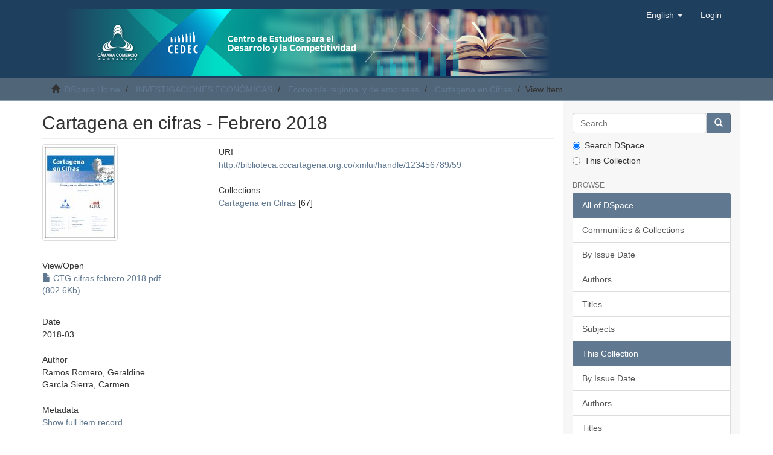

--- FILE ---
content_type: text/html;charset=utf-8
request_url: https://biblioteca.cccartagena.org.co/xmlui/handle/123456789/59?locale-attribute=en
body_size: 18018
content:
<!DOCTYPE html>
            <!--[if lt IE 7]> <html class="no-js lt-ie9 lt-ie8 lt-ie7" lang="en"> <![endif]-->
            <!--[if IE 7]>    <html class="no-js lt-ie9 lt-ie8" lang="en"> <![endif]-->
            <!--[if IE 8]>    <html class="no-js lt-ie9" lang="en"> <![endif]-->
            <!--[if gt IE 8]><!--> <html class="no-js" lang="en"> <!--<![endif]-->
            <head><META http-equiv="Content-Type" content="text/html; charset=UTF-8">
<meta content="text/html; charset=UTF-8" http-equiv="Content-Type">
<meta content="IE=edge,chrome=1" http-equiv="X-UA-Compatible">
<meta content="width=device-width,initial-scale=1" name="viewport">
<link rel="shortcut icon" href="/xmlui/themes/Mirage2/images/favicon.ico">
<link rel="apple-touch-icon" href="/xmlui/themes/Mirage2/images/apple-touch-icon.png">
<meta name="Generator" content="DSpace 6.3">
<link href="https://cdnjs.cloudflare.com/ajax/libs/font-awesome/4.7.0/css/font-awesome.min.css" rel="stylesheet">
<link href="/xmlui/themes/Mirage2/styles/main.css" rel="stylesheet">
<link type="application/opensearchdescription+xml" rel="search" href="https://biblioteca.cccartagena.org.co:443/xmlui/open-search/description.xml" title="DSpace">
<script>
                //Clear default text of empty text areas on focus
                function tFocus(element)
                {
                if (element.value == ' '){element.value='';}
                }
                //Clear default text of empty text areas on submit
                function tSubmit(form)
                {
                var defaultedElements = document.getElementsByTagName("textarea");
                for (var i=0; i != defaultedElements.length; i++){
                if (defaultedElements[i].value == ' '){
                defaultedElements[i].value='';}}
                }
                //Disable pressing 'enter' key to submit a form (otherwise pressing 'enter' causes a submission to start over)
                function disableEnterKey(e)
                {
                var key;

                if(window.event)
                key = window.event.keyCode;     //Internet Explorer
                else
                key = e.which;     //Firefox and Netscape

                if(key == 13)  //if "Enter" pressed, then disable!
                return false;
                else
                return true;
                }
            </script><!--[if lt IE 9]>
                <script src="/xmlui/themes/Mirage2/vendor/html5shiv/dist/html5shiv.js"> </script>
                <script src="/xmlui/themes/Mirage2/vendor/respond/dest/respond.min.js"> </script>
                <![endif]--><script src="/xmlui/themes/Mirage2/vendor/modernizr/modernizr.js"> </script>
<title>Cartagena en cifras - Febrero 2018</title>
<link rel="schema.DCTERMS" href="http://purl.org/dc/terms/" />
<link rel="schema.DC" href="http://purl.org/dc/elements/1.1/" />
<meta name="DC.creator" content="Ramos Romero, Geraldine" />
<meta name="DC.creator" content="García Sierra, Carmen" />
<meta name="DCTERMS.dateAccepted" content="2020-08-24T17:05:52Z" scheme="DCTERMS.W3CDTF" />
<meta name="DCTERMS.available" content="2020-08-24T17:05:52Z" scheme="DCTERMS.W3CDTF" />
<meta name="DCTERMS.issued" content="2018-03" scheme="DCTERMS.W3CDTF" />
<meta name="DC.identifier" content="2145X - 115" />
<meta name="DC.identifier" content="http://biblioteca.cccartagena.org.co/xmlui/handle/123456789/59" scheme="DCTERMS.URI" />
<meta name="DC.description" content="La inversión empresarial se recuperó notablemente por un incremento en las reformas al capital de grandes empresas principalmente Reficar S.A. que aumentó su capital en $143.520 millones. El capital liquidado disminuyó más del 58%, igualmente el capital constituido bajó 5%. Más del 86% de la inversión fue aportada por el sector industrial." xml:lang="es" />
<meta name="DC.language" content="es" xml:lang="es" scheme="DCTERMS.RFC1766" />
<meta name="DC.publisher" content="Cámara de Comercio de Cartagena" xml:lang="es" />
<meta name="DC.relation" content="CARTAGENA EN CIFRAS;" />
<meta name="DC.subject" content="Cartagena" xml:lang="es" />
<meta name="DC.subject" content="cartagena en cifras" xml:lang="es" />
<meta name="DC.title" content="Cartagena en cifras - Febrero 2018" xml:lang="es" />
<meta name="DC.type" content="Article" xml:lang="es" />
<meta name="DC.type" content="Technical Report" xml:lang="es" />
<meta name="DC.type" content="Other" xml:lang="es" />
<meta content="Cartagena; cartagena en cifras; Article; Technical Report; Other" name="citation_keywords">
<meta content="Cartagena en cifras - Febrero 2018" name="citation_title">
<meta content="2145X - 115" name="citation_issn">
<meta content="es" name="citation_language">
<meta content="Ramos Romero, Geraldine" name="citation_author">
<meta content="Garc&iacute;a Sierra, Carmen" name="citation_author">
<meta content="http://biblioteca.cccartagena.org.co:10000/xmlui/bitstream/123456789/59/1/CTG%20cifras%20febrero%202018.pdf" name="citation_pdf_url">
<meta content="2018-03" name="citation_date">
<meta content="http://biblioteca.cccartagena.org.co:10000/xmlui/handle/123456789/59" name="citation_abstract_html_url">
<meta content="C&aacute;mara de Comercio de Cartagena" name="citation_technical_report_institution">
</head><body>
<header>
<div role="navigation" class="navbar navbar-default navbar-static-top">
<div class="container">
<div class="navbar-header">
<button data-toggle="offcanvas" class="navbar-toggle" type="button"><span class="sr-only">Toggle navigation</span><span class="icon-bar"></span><span class="icon-bar"></span><span class="icon-bar"></span></button><a class="navbar-brand" href="/xmlui/">
<div class="divcenter">
<img class="img-responsive" src="/xmlui/themes/Mirage2/images/bannerCCC.png"></div>
</a>
<div class="navbar-header pull-right visible-xs hidden-sm hidden-md hidden-lg">
<ul class="nav nav-pills pull-left ">
<li class="dropdown" id="ds-language-selection-xs">
<button data-toggle="dropdown" class="dropdown-toggle navbar-toggle navbar-link" role="button" href="#" id="language-dropdown-toggle-xs"><b aria-hidden="true" class="visible-xs glyphicon glyphicon-globe"></b></button>
<ul data-no-collapse="true" aria-labelledby="language-dropdown-toggle-xs" role="menu" class="dropdown-menu pull-right">
<li role="presentation">
<a href="https://biblioteca.cccartagena.org.co:443/xmlui/handle/123456789/59?locale-attribute=es">espa&ntilde;ol</a>
</li>
<li role="presentation" class="disabled">
<a href="https://biblioteca.cccartagena.org.co:443/xmlui/handle/123456789/59?locale-attribute=en">English</a>
</li>
</ul>
</li>
<li>
<form method="get" action="/xmlui/login" style="display: inline">
<button class="navbar-toggle navbar-link"><b aria-hidden="true" class="visible-xs glyphicon glyphicon-user"></b></button>
</form>
</li>
</ul>
</div>
</div>
<div class="navbar-header pull-right hidden-xs">
<ul class="nav navbar-nav pull-left">
<li class="dropdown" id="ds-language-selection">
<a data-toggle="dropdown" class="dropdown-toggle" role="button" href="#" id="language-dropdown-toggle"><span class="hidden-xs">English&nbsp;<b class="caret"></b></span></a>
<ul data-no-collapse="true" aria-labelledby="language-dropdown-toggle" role="menu" class="dropdown-menu pull-right">
<li role="presentation">
<a href="?locale-attribute=es">espa&ntilde;ol</a>
</li>
<li role="presentation" class="disabled">
<a href="?locale-attribute=en">English</a>
</li>
</ul>
</li>
</ul>
<ul class="nav navbar-nav pull-left">
<li>
<a href="/xmlui/login"><span class="hidden-xs">Login</span></a>
</li>
</ul>
<button type="button" class="navbar-toggle visible-sm" data-toggle="offcanvas"><span class="sr-only">Toggle navigation</span><span class="icon-bar"></span><span class="icon-bar"></span><span class="icon-bar"></span></button>
</div>
</div>
</div>
</header>
<div class="trail-wrapper hidden-print">
<div class="container">
<div class="row">
<div class="col-xs-12">
<div class="breadcrumb dropdown visible-xs">
<a data-toggle="dropdown" class="dropdown-toggle" role="button" href="#" id="trail-dropdown-toggle">View Item&nbsp;<b class="caret"></b></a>
<ul aria-labelledby="trail-dropdown-toggle" role="menu" class="dropdown-menu">
<li role="presentation">
<a role="menuitem" href="/xmlui/"><i aria-hidden="true" class="glyphicon glyphicon-home"></i>&nbsp;
                        DSpace Home</a>
</li>
<li role="presentation">
<a role="menuitem" href="/xmlui/handle/123456789/1">INVESTIGACIONES ECON&Oacute;MICAS</a>
</li>
<li role="presentation">
<a role="menuitem" href="/xmlui/handle/123456789/7">Econom&iacute;a regional y de empresas</a>
</li>
<li role="presentation">
<a role="menuitem" href="/xmlui/handle/123456789/20">Cartagena en Cifras</a>
</li>
<li role="presentation" class="disabled">
<a href="#" role="menuitem">View Item</a>
</li>
</ul>
</div>
<ul class="breadcrumb hidden-xs">
<li>
<i aria-hidden="true" class="glyphicon glyphicon-home"></i>&nbsp;
            <a href="/xmlui/">DSpace Home</a>
</li>
<li>
<a href="/xmlui/handle/123456789/1">INVESTIGACIONES ECON&Oacute;MICAS</a>
</li>
<li>
<a href="/xmlui/handle/123456789/7">Econom&iacute;a regional y de empresas</a>
</li>
<li>
<a href="/xmlui/handle/123456789/20">Cartagena en Cifras</a>
</li>
<li class="active">View Item</li>
</ul>
</div>
</div>
</div>
</div>
<div class="hidden" id="no-js-warning-wrapper">
<div id="no-js-warning">
<div class="notice failure">JavaScript is disabled for your browser. Some features of this site may not work without it.</div>
</div>
</div>
<div class="container" id="main-container">
<div class="row row-offcanvas row-offcanvas-right">
<div class="horizontal-slider clearfix">
<div class="col-xs-12 col-sm-12 col-md-9 main-content">
<div>
<div id="aspect_artifactbrowser_ItemViewer_div_item-view" class="ds-static-div primary">
<!-- External Metadata URL: cocoon://metadata/handle/123456789/59/mets.xml-->
<div class="item-summary-view-metadata">
<h2 class="page-header first-page-header">Cartagena en cifras - Febrero 2018</h2>
<div class="row">
<div class="col-sm-4">
<div class="row">
<div class="col-xs-6 col-sm-12">
<div class="thumbnail">
<img alt="Thumbnail" class="img-thumbnail" src="/xmlui/bitstream/handle/123456789/59/CTG%20cifras%20febrero%202018.pdf.jpg?sequence=4&isAllowed=y"></div>
</div>
<div class="col-xs-6 col-sm-12">
<div class="item-page-field-wrapper table word-break">
<h5>View/<wbr></wbr>Open</h5>
<div>
<a href="/xmlui/bitstream/handle/123456789/59/CTG%20cifras%20febrero%202018.pdf?sequence=1&isAllowed=y"><i aria-hidden="true" class="glyphicon  glyphicon-file"></i> CTG cifras febrero 2018.pdf (802.6Kb)</a>
</div>
</div>
</div>
</div>
<div class="simple-item-view-date word-break item-page-field-wrapper table">
<h5>Date</h5>2018-03</div>
<div class="simple-item-view-authors item-page-field-wrapper table">
<h5>Author</h5>
<div>Ramos Romero, Geraldine</div>
<div>Garc&iacute;a Sierra, Carmen</div>
</div>
<div class="simple-item-view-show-full item-page-field-wrapper table">
<h5>Metadata</h5>
<a href="/xmlui/handle/123456789/59?show=full">Show full item record</a>
</div>
</div>
<div class="col-sm-8">
<div class="simple-item-view-uri item-page-field-wrapper table">
<h5>URI</h5>
<span><a href="http://biblioteca.cccartagena.org.co/xmlui/handle/123456789/59">http://biblioteca.cccartagena.org.co/xmlui/handle/123456789/59</a></span>
</div>
<div class="simple-item-view-collections item-page-field-wrapper table">
<h5>Collections</h5>
<ul class="ds-referenceSet-list">
<!-- External Metadata URL: cocoon://metadata/handle/123456789/20/mets.xml-->
<li>
<a href="/xmlui/handle/123456789/20">Cartagena en Cifras</a> [67]</li>
</ul>
</div>
</div>
</div>
</div>
</div>
</div>
<div class="visible-xs visible-sm">
<footer class="container-fluid stickyFooter">
<div class="row">
<div class="col-xs-12 col-sm-5 col-md-4 col-lg-4 hidden-print">
<div class="redes-sociales">
<div>
<b>S&iacute;ganos en redes</b>
</div>
<a class="fa fa-facebook" href="https://www.facebook.com/camcartagena/"></a><a class="fa fa-twitter" href="https://twitter.com/camcartagena/"></a><a class="fa fa-linkedin" href="https://www.linkedin.com/company/c%C3%A1mara-de-comercio-de-cartagena/?originalSubdomain=co"></a><a class="fa fa-instagram" href="https://www.instagram.com/cam_cartagena/"></a>
</div>
</div>
<div class="col-xs-12 col-sm-7 col-md-8 col-lg-8">
<div class="atencion-cliente">
<div>
<b>Atenci&oacute;n al cliente</b>
</div>
<div>
<a title="Ir a Sedes y horarios" href="https://www.cccartagena.org.co/sedes-y-seccionales/" target="_blank">Sedes y horarios</a><a> - </a><a title="Ir a Escr&iacute;banos" href="https://www.cccartagena.org.co/pqrs-2/#pqrs" target="_blank">Escr&iacute;banos</a><a> - </a><a title="Ir a Preguntas frecuentes" href="https://www.cccartagena.org.co/preguntas-frecuentes/" target="_blank">Preguntas frecuentes</a><a> - </a><span>Ll&aacute;menos: (+57)(5) 6501110</span>
</div>
</div>
</div>
</div>
<div class="row">
<div class="col-md-12 text-center terms-conds">
<p></p>
<p>
<a href="https://www.cccartagena.org.co/proteccion-de-datos-personales/" title="Aviso de privacidad" target="_blank">Aviso de privacidad</a>
</p>
<p>C&aacute;mara de Comercio de Cartagena - Todos los derechos reservados</p>
</div>
</div>
<p></p>
</footer>
</div>
</div>
<div role="navigation" id="sidebar" class="col-xs-6 col-sm-3 sidebar-offcanvas">
<div class="word-break hidden-print" id="ds-options">
<div class="ds-option-set" id="ds-search-option">
<form method="post" class="" id="ds-search-form" action="/xmlui/discover">
<fieldset>
<div class="input-group">
<input placeholder="Search" type="text" class="ds-text-field form-control" name="query"><span class="input-group-btn"><button title="Go" class="ds-button-field btn btn-primary"><span aria-hidden="true" class="glyphicon glyphicon-search"></span></button></span>
</div>
<div class="radio">
<label><input checked value="" name="scope" type="radio" id="ds-search-form-scope-all">Search DSpace</label>
</div>
<div class="radio">
<label><input name="scope" type="radio" id="ds-search-form-scope-container" value="123456789/20">This Collection</label>
</div>
</fieldset>
</form>
</div>
<h2 class="ds-option-set-head  h6">Browse</h2>
<div id="aspect_viewArtifacts_Navigation_list_browse" class="list-group">
<a class="list-group-item active"><span class="h5 list-group-item-heading  h5">All of DSpace</span></a><a href="/xmlui/community-list" class="list-group-item ds-option">Communities &amp; Collections</a><a href="/xmlui/browse?type=dateissued" class="list-group-item ds-option">By Issue Date</a><a href="/xmlui/browse?type=author" class="list-group-item ds-option">Authors</a><a href="/xmlui/browse?type=title" class="list-group-item ds-option">Titles</a><a href="/xmlui/browse?type=subject" class="list-group-item ds-option">Subjects</a><a class="list-group-item active"><span class="h5 list-group-item-heading  h5">This Collection</span></a><a href="/xmlui/handle/123456789/20/browse?type=dateissued" class="list-group-item ds-option">By Issue Date</a><a href="/xmlui/handle/123456789/20/browse?type=author" class="list-group-item ds-option">Authors</a><a href="/xmlui/handle/123456789/20/browse?type=title" class="list-group-item ds-option">Titles</a><a href="/xmlui/handle/123456789/20/browse?type=subject" class="list-group-item ds-option">Subjects</a>
</div>
<h2 class="ds-option-set-head  h6">My Account</h2>
<div id="aspect_viewArtifacts_Navigation_list_account" class="list-group">
<a href="/xmlui/login" class="list-group-item ds-option">Login</a><a href="/xmlui/register" class="list-group-item ds-option">Register</a>
</div>
<div id="aspect_viewArtifacts_Navigation_list_context" class="list-group"></div>
<div id="aspect_viewArtifacts_Navigation_list_administrative" class="list-group"></div>
<div id="aspect_discovery_Navigation_list_discovery" class="list-group"></div>
</div>
</div>
</div>
</div>
<div class="hidden-xs hidden-sm">
<footer class="container-fluid stickyFooter">
<div class="row">
<div class="col-xs-12 col-sm-5 col-md-4 col-lg-4 hidden-print">
<div class="redes-sociales">
<div>
<b>S&iacute;ganos en redes</b>
</div>
<a class="fa fa-facebook" href="https://www.facebook.com/camcartagena/"></a><a class="fa fa-twitter" href="https://twitter.com/camcartagena/"></a><a class="fa fa-linkedin" href="https://www.linkedin.com/company/c%C3%A1mara-de-comercio-de-cartagena/?originalSubdomain=co"></a><a class="fa fa-instagram" href="https://www.instagram.com/cam_cartagena/"></a>
</div>
</div>
<div class="col-xs-12 col-sm-7 col-md-8 col-lg-8">
<div class="atencion-cliente">
<div>
<b>Atenci&oacute;n al cliente</b>
</div>
<div>
<a title="Ir a Sedes y horarios" href="https://www.cccartagena.org.co/sedes-y-seccionales/" target="_blank">Sedes y horarios</a><a> - </a><a title="Ir a Escr&iacute;banos" href="https://www.cccartagena.org.co/pqrs-2/#pqrs" target="_blank">Escr&iacute;banos</a><a> - </a><a title="Ir a Preguntas frecuentes" href="https://www.cccartagena.org.co/preguntas-frecuentes/" target="_blank">Preguntas frecuentes</a><a> - </a><span>Ll&aacute;menos: (+57)(5) 6501110</span>
</div>
</div>
</div>
</div>
<div class="row">
<div class="col-md-12 text-center terms-conds">
<p></p>
<p>
<a href="https://www.cccartagena.org.co/proteccion-de-datos-personales/" title="Aviso de privacidad" target="_blank">Aviso de privacidad</a>
</p>
<p>C&aacute;mara de Comercio de Cartagena - Todos los derechos reservados</p>
</div>
</div>
<p></p>
</footer>
</div>
</div>
<script type="text/javascript">
                         if(typeof window.publication === 'undefined'){
                            window.publication={};
                          };
                        window.publication.contextPath= '/xmlui';window.publication.themePath= '/xmlui/themes/Mirage2/';</script><script>if(!window.DSpace){window.DSpace={};}window.DSpace.context_path='/xmlui';window.DSpace.theme_path='/xmlui/themes/Mirage2/';</script><script src="/xmlui/themes/Mirage2/scripts/theme.js"> </script>
</body></html>
